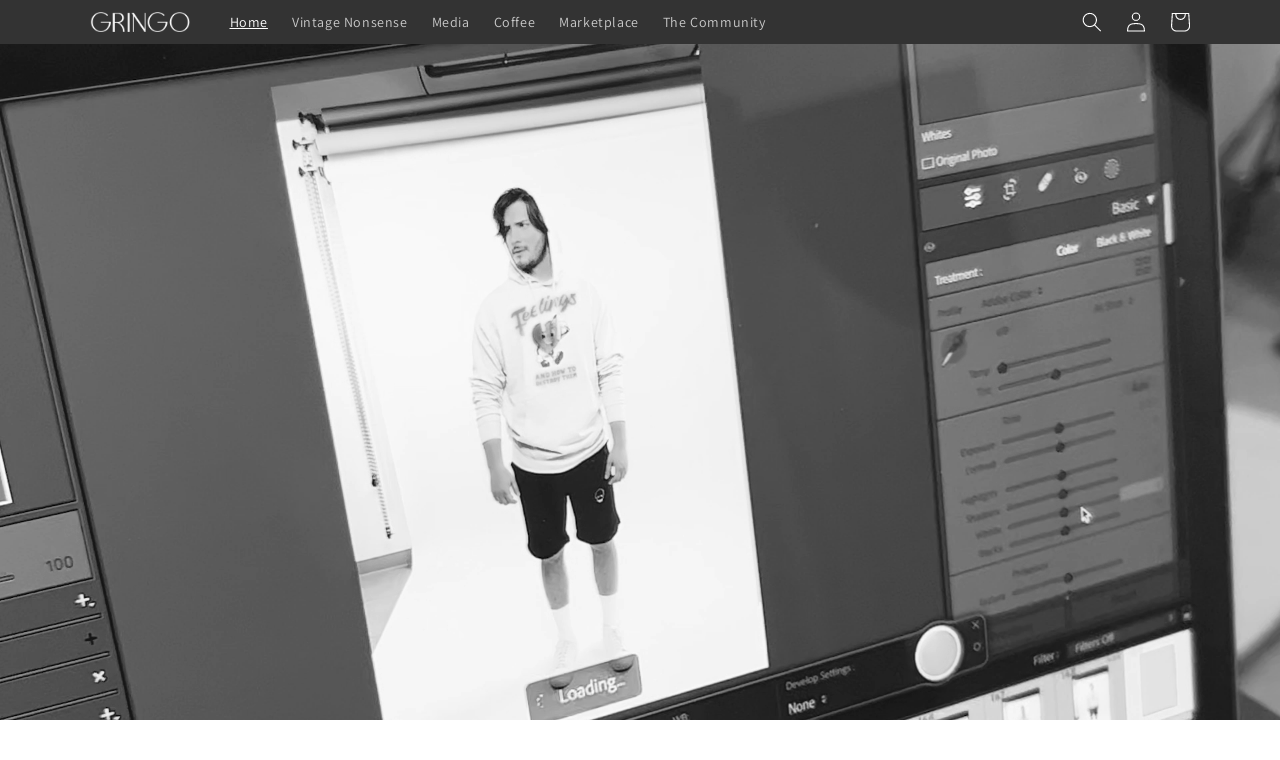

--- FILE ---
content_type: text/css
request_url: https://gringo.com/cdn/shop/t/1/assets/section-footer.css?v=83777583229853969691675695723
body_size: 707
content:
.footer{border-top:.1rem solid rgba(var(--color-foreground),.08)}.footer:not(.color-background-1){border-top:none}.footer__content-top{padding-bottom:5rem;display:block}@media screen and (max-width: 749px){.footer .grid{display:block}.footer-block.grid__item{padding:0;margin:4rem 0;width:100%}.footer-block.grid__item:first-child{margin-top:0}.footer__content-top{padding-bottom:3rem;padding-left:calc(4rem / var(--font-body-scale));padding-right:calc(4rem / var(--font-body-scale))}}@media screen and (min-width: 750px){.footer__content-top .grid{row-gap:6rem;margin-bottom:0}}.footer__content-bottom{border-top:solid .1rem rgba(var(--color-foreground),.08);padding-top:3rem}.footer__content-bottom:only-child{border-top:0}.footer__content-bottom-wrapper{display:flex;width:100%}@media screen and (max-width: 749px){.footer__content-bottom{flex-wrap:wrap;padding-top:0;padding-left:0;padding-right:0;row-gap:1.5rem}.footer__content-bottom-wrapper{flex-wrap:wrap;row-gap:1.5rem}}.footer__localization:empty+.footer__column--info{align-items:center}@media screen and (max-width: 749px){.footer__localization:empty+.footer__column{padding-top:1.5rem}}.footer__column{width:100%;align-items:flex-end}.footer__column--info{display:flex;flex-direction:column;justify-content:center;align-items:center;padding-left:2rem;padding-right:2rem}@media screen and (min-width: 750px){.footer__column--info{padding-left:0;padding-right:0;align-items:flex-end}}.footer-block:only-child:last-child{text-align:center;max-width:76rem;margin:0 auto}@media screen and (min-width: 750px){.footer-block{display:block;margin-top:0}}.footer-block:empty{display:none}.footer-block--newsletter{display:flex;flex-wrap:wrap;justify-content:center;align-items:flex-end;margin-top:3rem}.footer-block--newsletter:only-child{margin-top:0}.footer-block--newsletter>*{flex:1 1 100%}@media screen and (max-width: 749px){.footer-block.footer-block--menu:only-child{text-align:left}}@media screen and (min-width: 750px){.footer-block--newsletter{flex-wrap:nowrap;justify-content:space-between}}.footer-block__heading{margin-bottom:2rem;margin-top:0;font-size:calc(var(--font-heading-scale) * 1.6rem)}@media screen and (min-width: 990px){.footer-block__heading{font-size:calc(var(--font-heading-scale) * 1.8rem)}}.footer__list-social:empty,.footer-block--newsletter:empty{display:none}.footer__list-social.list-social:only-child{justify-content:center}.footer-block__newsletter{text-align:center}.newsletter-form__field-wrapper{max-width:36rem}@media screen and (min-width: 750px){.footer-block__newsletter:not(:only-child){text-align:left}.footer-block__newsletter:not(:only-child) .footer__newsletter{justify-content:flex-start;margin:0}.footer-block__newsletter:not(:only-child) .newsletter-form__message--success{left:auto}}.footer-block__newsletter+.footer__list-social{margin-top:3rem}@media screen and (max-width: 749px){.footer__list-social.list-social{justify-content:center}}@media screen and (min-width: 750px){.footer-block__newsletter+.footer__list-social{margin-top:0}}.footer__localization{display:flex;flex-direction:row;justify-content:center;align-content:center;flex-wrap:wrap;padding:1rem 1rem 0}.footer__localization:empty{display:none}.localization-form{display:flex;flex-direction:column;flex:auto 1 0;padding:1rem;margin:0 auto}.localization-form:only-child{display:inline-flex;flex-wrap:wrap;flex:initial;padding:1rem 0}.localization-form:only-child .button,.localization-form:only-child .localization-form__select{margin:1rem 1rem .5rem;flex-grow:1}.footer__localization h2{margin:1rem 1rem .5rem;color:rgba(var(--color-foreground),.75)}@media screen and (min-width: 750px){.footer__localization{padding:.4rem 0;justify-content:flex-start}.localization-form{padding:1rem 2rem 1rem 0}.localization-form:first-of-type{padding-left:0}.localization-form:only-child{justify-content:start;width:auto;margin:0 1rem 0 0}.localization-form:only-child .button,.localization-form:only-child .localization-form__select{margin:1rem 0}.footer__localization h2{margin:1rem 0 0}}@media screen and (max-width: 989px){noscript .localization-form:only-child,.footer__localization noscript{width:100%}}.localization-form .button{padding:1rem}.localization-form__currency{display:inline-block}@media screen and (max-width: 749px){.localization-form .button{word-break:break-all}}.localization-form__select{border-radius:var(--inputs-radius-outset);position:relative;margin-bottom:1.5rem;padding-left:1rem;text-align:left;min-height:calc(4rem + var(--inputs-border-width) * 2);min-width:calc(7rem + var(--inputs-border-width) * 2)}.disclosure__button.localization-form__select{padding:calc(2rem + var(--inputs-border-width));background:rgb(var(--color-background))}noscript .localization-form__select{padding-left:0rem}@media screen and (min-width: 750px){noscript .localization-form__select{min-width:20rem}}.localization-form__select .icon-caret{position:absolute;content:"";height:.6rem;right:calc(var(--inputs-border-width) + 1.5rem);top:calc(50% - .2rem)}.localization-selector.link{text-decoration:none;appearance:none;-webkit-appearance:none;-moz-appearance:none;color:rgb(var(--color-foreground));width:100%;padding-right:4rem;padding-bottom:1.5rem}noscript .localization-selector.link{padding-top:1.5rem;padding-left:1.5rem}.disclosure .localization-form__select{padding-top:1.5rem}.localization-selector option{color:#000}.localization-selector+.disclosure__list-wrapper{margin-left:1rem;opacity:1;animation:animateLocalization var(--duration-default) ease}@media screen and (min-width: 750px){.footer__payment{margin-top:1.5rem}}.footer__copyright{text-align:center;margin-top:1.5rem}@media screen and (min-width: 750px){.footer__copyright{text-align:right}}@keyframes appear-down{0%{opacity:0;margin-top:-1rem}to{opacity:1;margin-top:0}}.footer-block__details-content{margin-bottom:4rem}@media screen and (min-width: 750px){.footer-block__details-content{margin-bottom:0}.footer-block__details-content>p,.footer-block__details-content>li{padding:0}.footer-block:only-child li{display:inline}.footer-block__details-content>li:not(:last-child){margin-right:1.5rem}}.footer-block__details-content .list-menu__item--link,.copyright__content a{color:rgba(var(--color-foreground),.75)}.footer-block__details-content .list-menu__item--active{transition:text-decoration-thickness var(--duration-short) ease;color:rgb(var(--color-foreground))}@media screen and (min-width: 750px){.footer-block__details-content .list-menu__item--link:hover,.copyright__content a:hover{color:rgb(var(--color-foreground));text-decoration:underline;text-underline-offset:.3rem}.footer-block__details-content .list-menu__item--active:hover{text-decoration-thickness:.2rem}}@media screen and (max-width: 989px){.footer-block__details-content .list-menu__item--link{padding-top:1rem;padding-bottom:1rem}}@media screen and (min-width: 750px){.footer-block__details-content .list-menu__item--link{display:inline-block;font-size:1.4rem}.footer-block__details-content>:first-child .list-menu__item--link{padding-top:0}}@media screen and (max-width: 749px){.footer-block-image{text-align:center}}.footer-block-image>img{height:auto}.footer-block__details-content .placeholder-svg{max-width:20rem}.copyright__content a{color:currentColor;text-decoration:none}@keyframes animateLocalization{0%{opacity:0;transform:translateY(0)}to{opacity:1;transform:translateY(-1rem)}}.footer .disclosure__link{padding:.95rem 3.5rem .95rem 2rem;color:rgba(var(--color-foreground),.75)}.footer .disclosure__link:hover{color:rgb(var(--color-foreground))}.footer .disclosure__link--active{text-decoration:underline}@supports not (inset: 10px){@media screen and (max-width: 749px){.footer .grid{margin-left:0}}@media screen and (min-width: 750px){.footer__content-top .grid{margin-left:-3rem}.footer__content-top .grid__item{padding-left:3rem}}}
/*# sourceMappingURL=/cdn/shop/t/1/assets/section-footer.css.map?v=83777583229853969691675695723 */
